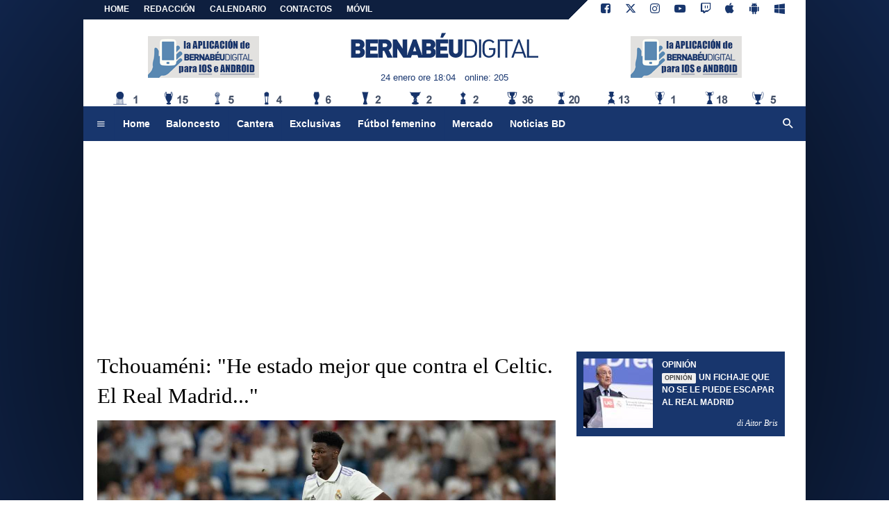

--- FILE ---
content_type: text/html; charset=utf-8
request_url: https://www.google.com/recaptcha/api2/aframe
body_size: 265
content:
<!DOCTYPE HTML><html><head><meta http-equiv="content-type" content="text/html; charset=UTF-8"></head><body><script nonce="HvlvteL-kWsvLJepiov-_w">/** Anti-fraud and anti-abuse applications only. See google.com/recaptcha */ try{var clients={'sodar':'https://pagead2.googlesyndication.com/pagead/sodar?'};window.addEventListener("message",function(a){try{if(a.source===window.parent){var b=JSON.parse(a.data);var c=clients[b['id']];if(c){var d=document.createElement('img');d.src=c+b['params']+'&rc='+(localStorage.getItem("rc::a")?sessionStorage.getItem("rc::b"):"");window.document.body.appendChild(d);sessionStorage.setItem("rc::e",parseInt(sessionStorage.getItem("rc::e")||0)+1);localStorage.setItem("rc::h",'1769274295148');}}}catch(b){}});window.parent.postMessage("_grecaptcha_ready", "*");}catch(b){}</script></body></html>